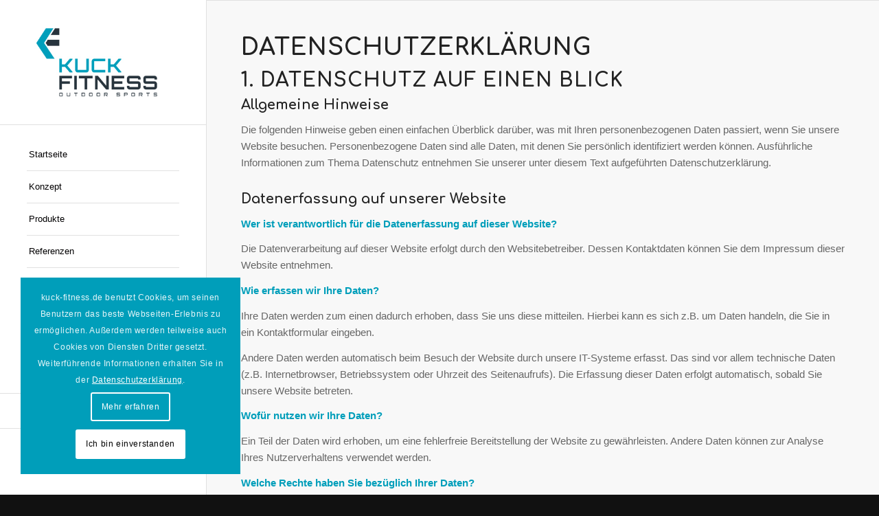

--- FILE ---
content_type: text/css
request_url: https://kuck-fitness.de/kufi/wp-content/themes/Kuck-Fitness/style.css?ver=7.1
body_size: 160
content:
/*
Theme Name: Enfold Child
Theme URI: http://www.kuck-fitness.de/kufi
Description: Enfold Child Theme
Version: 1.0
Author: Kriesi
Author URI: http://www.kriesi.at
Template: enfold
*/

@import url("../enfold/style.css");



/*Add your own styles here:*/



--- FILE ---
content_type: text/plain
request_url: https://www.google-analytics.com/j/collect?v=1&_v=j102&aip=1&a=1837286111&t=pageview&_s=1&dl=https%3A%2F%2Fkuck-fitness.de%2Fdatenschutzerklaerung%2F&ul=en-us%40posix&dt=Datenschutzerkl%C3%A4rung%20-%20Kuck%20Fitness%20-%20Outdoor%20Fitness&sr=1280x720&vp=1280x720&_u=YEBAAEABAAAAACAAI~&jid=1553659665&gjid=1372957121&cid=864641535.1769274399&tid=UA-59885332-1&_gid=834078773.1769274399&_r=1&_slc=1&z=387497532
body_size: -450
content:
2,cG-6GX7HJ2V83